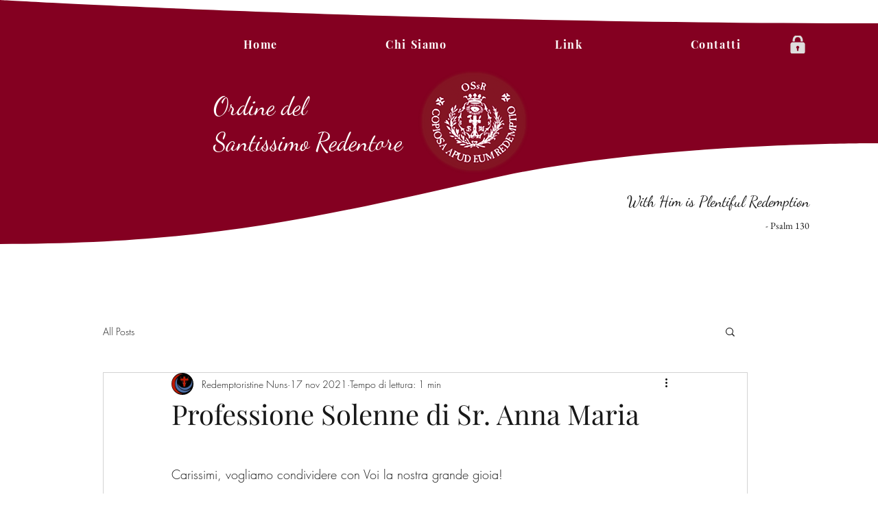

--- FILE ---
content_type: text/css; charset=utf-8
request_url: https://it.ossr-nuns.org/_serverless/pro-gallery-css-v4-server/layoutCss?ver=2&id=996bp-not-scoped&items=3496_4684_3123%7C3435_5088_3392%7C3615_5184_3456%7C3554_5184_3456%7C3477_5184_3456&container=1432_740_553.5_720&options=gallerySizeType:px%7CenableInfiniteScroll:true%7CtitlePlacement:SHOW_ON_HOVER%7CarrowsSize:23%7CimageMargin:5%7CgalleryLayout:4%7CisVertical:false%7CcubeRatio:1.77%7CcubeType:fit%7CgalleryThumbnailsAlignment:none
body_size: 109
content:
#pro-gallery-996bp-not-scoped .pro-gallery-parent-container{ width: 740px !important; height: 554px !important; } #pro-gallery-996bp-not-scoped [data-hook="item-container"][data-idx="0"].gallery-item-container{opacity: 1 !important;display: block !important;transition: opacity .2s ease !important;top: 0px !important;left: 0px !important;right: auto !important;height: 554px !important;width: 830px !important;} #pro-gallery-996bp-not-scoped [data-hook="item-container"][data-idx="0"] .gallery-item-common-info-outer{height: 100% !important;} #pro-gallery-996bp-not-scoped [data-hook="item-container"][data-idx="0"] .gallery-item-common-info{height: 100% !important;width: 100% !important;} #pro-gallery-996bp-not-scoped [data-hook="item-container"][data-idx="0"] .gallery-item-wrapper{width: 830px !important;height: 554px !important;margin: 0 !important;} #pro-gallery-996bp-not-scoped [data-hook="item-container"][data-idx="0"] .gallery-item-content{width: 830px !important;height: 554px !important;margin: 0px 0px !important;opacity: 1 !important;} #pro-gallery-996bp-not-scoped [data-hook="item-container"][data-idx="0"] .gallery-item-hover{width: 830px !important;height: 554px !important;opacity: 1 !important;} #pro-gallery-996bp-not-scoped [data-hook="item-container"][data-idx="0"] .item-hover-flex-container{width: 830px !important;height: 554px !important;margin: 0px 0px !important;opacity: 1 !important;} #pro-gallery-996bp-not-scoped [data-hook="item-container"][data-idx="0"] .gallery-item-wrapper img{width: 100% !important;height: 100% !important;opacity: 1 !important;} #pro-gallery-996bp-not-scoped [data-hook="item-container"][data-idx="1"].gallery-item-container{opacity: 1 !important;display: block !important;transition: opacity .2s ease !important;top: 0px !important;left: 835px !important;right: auto !important;height: 554px !important;width: 830px !important;} #pro-gallery-996bp-not-scoped [data-hook="item-container"][data-idx="1"] .gallery-item-common-info-outer{height: 100% !important;} #pro-gallery-996bp-not-scoped [data-hook="item-container"][data-idx="1"] .gallery-item-common-info{height: 100% !important;width: 100% !important;} #pro-gallery-996bp-not-scoped [data-hook="item-container"][data-idx="1"] .gallery-item-wrapper{width: 830px !important;height: 554px !important;margin: 0 !important;} #pro-gallery-996bp-not-scoped [data-hook="item-container"][data-idx="1"] .gallery-item-content{width: 830px !important;height: 554px !important;margin: 0px 0px !important;opacity: 1 !important;} #pro-gallery-996bp-not-scoped [data-hook="item-container"][data-idx="1"] .gallery-item-hover{width: 830px !important;height: 554px !important;opacity: 1 !important;} #pro-gallery-996bp-not-scoped [data-hook="item-container"][data-idx="1"] .item-hover-flex-container{width: 830px !important;height: 554px !important;margin: 0px 0px !important;opacity: 1 !important;} #pro-gallery-996bp-not-scoped [data-hook="item-container"][data-idx="1"] .gallery-item-wrapper img{width: 100% !important;height: 100% !important;opacity: 1 !important;} #pro-gallery-996bp-not-scoped [data-hook="item-container"][data-idx="2"].gallery-item-container{opacity: 1 !important;display: block !important;transition: opacity .2s ease !important;top: 0px !important;left: 1670px !important;right: auto !important;height: 554px !important;width: 830px !important;} #pro-gallery-996bp-not-scoped [data-hook="item-container"][data-idx="2"] .gallery-item-common-info-outer{height: 100% !important;} #pro-gallery-996bp-not-scoped [data-hook="item-container"][data-idx="2"] .gallery-item-common-info{height: 100% !important;width: 100% !important;} #pro-gallery-996bp-not-scoped [data-hook="item-container"][data-idx="2"] .gallery-item-wrapper{width: 830px !important;height: 554px !important;margin: 0 !important;} #pro-gallery-996bp-not-scoped [data-hook="item-container"][data-idx="2"] .gallery-item-content{width: 830px !important;height: 554px !important;margin: 0px 0px !important;opacity: 1 !important;} #pro-gallery-996bp-not-scoped [data-hook="item-container"][data-idx="2"] .gallery-item-hover{width: 830px !important;height: 554px !important;opacity: 1 !important;} #pro-gallery-996bp-not-scoped [data-hook="item-container"][data-idx="2"] .item-hover-flex-container{width: 830px !important;height: 554px !important;margin: 0px 0px !important;opacity: 1 !important;} #pro-gallery-996bp-not-scoped [data-hook="item-container"][data-idx="2"] .gallery-item-wrapper img{width: 100% !important;height: 100% !important;opacity: 1 !important;} #pro-gallery-996bp-not-scoped [data-hook="item-container"][data-idx="3"]{display: none !important;} #pro-gallery-996bp-not-scoped [data-hook="item-container"][data-idx="4"]{display: none !important;} #pro-gallery-996bp-not-scoped .pro-gallery-prerender{height:554px !important;}#pro-gallery-996bp-not-scoped {height:554px !important; width:740px !important;}#pro-gallery-996bp-not-scoped .pro-gallery-margin-container {height:554px !important;}#pro-gallery-996bp-not-scoped .one-row:not(.thumbnails-gallery) {height:556px !important; width:745px !important;}#pro-gallery-996bp-not-scoped .one-row:not(.thumbnails-gallery) .gallery-horizontal-scroll {height:556px !important;}#pro-gallery-996bp-not-scoped .pro-gallery-parent-container:not(.gallery-slideshow) [data-hook=group-view] .item-link-wrapper::before {height:556px !important; width:745px !important;}#pro-gallery-996bp-not-scoped .pro-gallery-parent-container {height:554px !important; width:740px !important;}